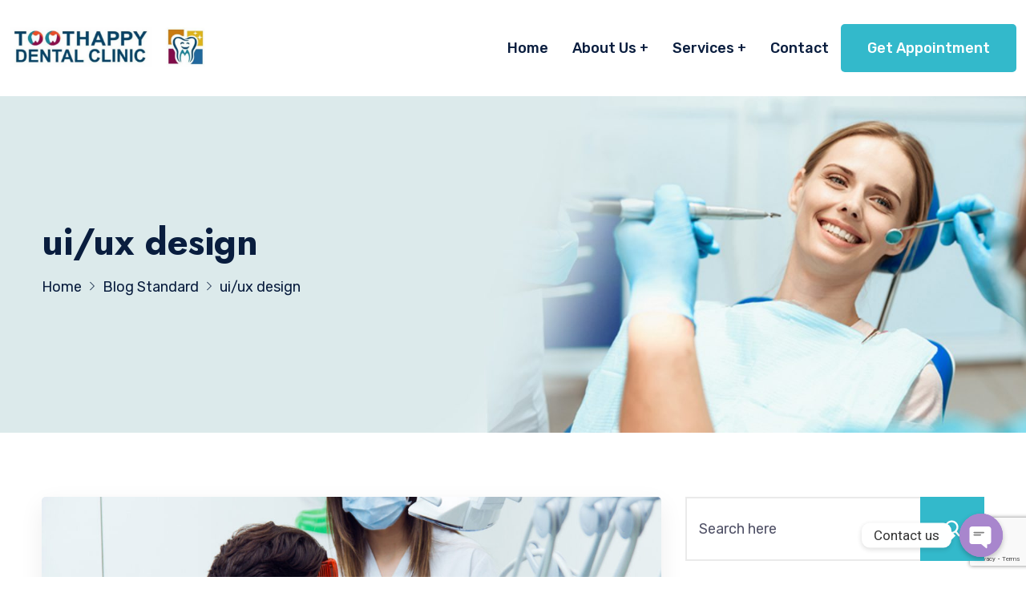

--- FILE ---
content_type: text/html; charset=utf-8
request_url: https://www.google.com/recaptcha/api2/anchor?ar=1&k=6LfwrXspAAAAALhBD27Vjbz7Km6AMx4W2nva1MvD&co=aHR0cHM6Ly90b290aGFwcHkuY29tOjQ0Mw..&hl=en&v=N67nZn4AqZkNcbeMu4prBgzg&size=invisible&anchor-ms=20000&execute-ms=30000&cb=iilzo6alghki
body_size: 48812
content:
<!DOCTYPE HTML><html dir="ltr" lang="en"><head><meta http-equiv="Content-Type" content="text/html; charset=UTF-8">
<meta http-equiv="X-UA-Compatible" content="IE=edge">
<title>reCAPTCHA</title>
<style type="text/css">
/* cyrillic-ext */
@font-face {
  font-family: 'Roboto';
  font-style: normal;
  font-weight: 400;
  font-stretch: 100%;
  src: url(//fonts.gstatic.com/s/roboto/v48/KFO7CnqEu92Fr1ME7kSn66aGLdTylUAMa3GUBHMdazTgWw.woff2) format('woff2');
  unicode-range: U+0460-052F, U+1C80-1C8A, U+20B4, U+2DE0-2DFF, U+A640-A69F, U+FE2E-FE2F;
}
/* cyrillic */
@font-face {
  font-family: 'Roboto';
  font-style: normal;
  font-weight: 400;
  font-stretch: 100%;
  src: url(//fonts.gstatic.com/s/roboto/v48/KFO7CnqEu92Fr1ME7kSn66aGLdTylUAMa3iUBHMdazTgWw.woff2) format('woff2');
  unicode-range: U+0301, U+0400-045F, U+0490-0491, U+04B0-04B1, U+2116;
}
/* greek-ext */
@font-face {
  font-family: 'Roboto';
  font-style: normal;
  font-weight: 400;
  font-stretch: 100%;
  src: url(//fonts.gstatic.com/s/roboto/v48/KFO7CnqEu92Fr1ME7kSn66aGLdTylUAMa3CUBHMdazTgWw.woff2) format('woff2');
  unicode-range: U+1F00-1FFF;
}
/* greek */
@font-face {
  font-family: 'Roboto';
  font-style: normal;
  font-weight: 400;
  font-stretch: 100%;
  src: url(//fonts.gstatic.com/s/roboto/v48/KFO7CnqEu92Fr1ME7kSn66aGLdTylUAMa3-UBHMdazTgWw.woff2) format('woff2');
  unicode-range: U+0370-0377, U+037A-037F, U+0384-038A, U+038C, U+038E-03A1, U+03A3-03FF;
}
/* math */
@font-face {
  font-family: 'Roboto';
  font-style: normal;
  font-weight: 400;
  font-stretch: 100%;
  src: url(//fonts.gstatic.com/s/roboto/v48/KFO7CnqEu92Fr1ME7kSn66aGLdTylUAMawCUBHMdazTgWw.woff2) format('woff2');
  unicode-range: U+0302-0303, U+0305, U+0307-0308, U+0310, U+0312, U+0315, U+031A, U+0326-0327, U+032C, U+032F-0330, U+0332-0333, U+0338, U+033A, U+0346, U+034D, U+0391-03A1, U+03A3-03A9, U+03B1-03C9, U+03D1, U+03D5-03D6, U+03F0-03F1, U+03F4-03F5, U+2016-2017, U+2034-2038, U+203C, U+2040, U+2043, U+2047, U+2050, U+2057, U+205F, U+2070-2071, U+2074-208E, U+2090-209C, U+20D0-20DC, U+20E1, U+20E5-20EF, U+2100-2112, U+2114-2115, U+2117-2121, U+2123-214F, U+2190, U+2192, U+2194-21AE, U+21B0-21E5, U+21F1-21F2, U+21F4-2211, U+2213-2214, U+2216-22FF, U+2308-230B, U+2310, U+2319, U+231C-2321, U+2336-237A, U+237C, U+2395, U+239B-23B7, U+23D0, U+23DC-23E1, U+2474-2475, U+25AF, U+25B3, U+25B7, U+25BD, U+25C1, U+25CA, U+25CC, U+25FB, U+266D-266F, U+27C0-27FF, U+2900-2AFF, U+2B0E-2B11, U+2B30-2B4C, U+2BFE, U+3030, U+FF5B, U+FF5D, U+1D400-1D7FF, U+1EE00-1EEFF;
}
/* symbols */
@font-face {
  font-family: 'Roboto';
  font-style: normal;
  font-weight: 400;
  font-stretch: 100%;
  src: url(//fonts.gstatic.com/s/roboto/v48/KFO7CnqEu92Fr1ME7kSn66aGLdTylUAMaxKUBHMdazTgWw.woff2) format('woff2');
  unicode-range: U+0001-000C, U+000E-001F, U+007F-009F, U+20DD-20E0, U+20E2-20E4, U+2150-218F, U+2190, U+2192, U+2194-2199, U+21AF, U+21E6-21F0, U+21F3, U+2218-2219, U+2299, U+22C4-22C6, U+2300-243F, U+2440-244A, U+2460-24FF, U+25A0-27BF, U+2800-28FF, U+2921-2922, U+2981, U+29BF, U+29EB, U+2B00-2BFF, U+4DC0-4DFF, U+FFF9-FFFB, U+10140-1018E, U+10190-1019C, U+101A0, U+101D0-101FD, U+102E0-102FB, U+10E60-10E7E, U+1D2C0-1D2D3, U+1D2E0-1D37F, U+1F000-1F0FF, U+1F100-1F1AD, U+1F1E6-1F1FF, U+1F30D-1F30F, U+1F315, U+1F31C, U+1F31E, U+1F320-1F32C, U+1F336, U+1F378, U+1F37D, U+1F382, U+1F393-1F39F, U+1F3A7-1F3A8, U+1F3AC-1F3AF, U+1F3C2, U+1F3C4-1F3C6, U+1F3CA-1F3CE, U+1F3D4-1F3E0, U+1F3ED, U+1F3F1-1F3F3, U+1F3F5-1F3F7, U+1F408, U+1F415, U+1F41F, U+1F426, U+1F43F, U+1F441-1F442, U+1F444, U+1F446-1F449, U+1F44C-1F44E, U+1F453, U+1F46A, U+1F47D, U+1F4A3, U+1F4B0, U+1F4B3, U+1F4B9, U+1F4BB, U+1F4BF, U+1F4C8-1F4CB, U+1F4D6, U+1F4DA, U+1F4DF, U+1F4E3-1F4E6, U+1F4EA-1F4ED, U+1F4F7, U+1F4F9-1F4FB, U+1F4FD-1F4FE, U+1F503, U+1F507-1F50B, U+1F50D, U+1F512-1F513, U+1F53E-1F54A, U+1F54F-1F5FA, U+1F610, U+1F650-1F67F, U+1F687, U+1F68D, U+1F691, U+1F694, U+1F698, U+1F6AD, U+1F6B2, U+1F6B9-1F6BA, U+1F6BC, U+1F6C6-1F6CF, U+1F6D3-1F6D7, U+1F6E0-1F6EA, U+1F6F0-1F6F3, U+1F6F7-1F6FC, U+1F700-1F7FF, U+1F800-1F80B, U+1F810-1F847, U+1F850-1F859, U+1F860-1F887, U+1F890-1F8AD, U+1F8B0-1F8BB, U+1F8C0-1F8C1, U+1F900-1F90B, U+1F93B, U+1F946, U+1F984, U+1F996, U+1F9E9, U+1FA00-1FA6F, U+1FA70-1FA7C, U+1FA80-1FA89, U+1FA8F-1FAC6, U+1FACE-1FADC, U+1FADF-1FAE9, U+1FAF0-1FAF8, U+1FB00-1FBFF;
}
/* vietnamese */
@font-face {
  font-family: 'Roboto';
  font-style: normal;
  font-weight: 400;
  font-stretch: 100%;
  src: url(//fonts.gstatic.com/s/roboto/v48/KFO7CnqEu92Fr1ME7kSn66aGLdTylUAMa3OUBHMdazTgWw.woff2) format('woff2');
  unicode-range: U+0102-0103, U+0110-0111, U+0128-0129, U+0168-0169, U+01A0-01A1, U+01AF-01B0, U+0300-0301, U+0303-0304, U+0308-0309, U+0323, U+0329, U+1EA0-1EF9, U+20AB;
}
/* latin-ext */
@font-face {
  font-family: 'Roboto';
  font-style: normal;
  font-weight: 400;
  font-stretch: 100%;
  src: url(//fonts.gstatic.com/s/roboto/v48/KFO7CnqEu92Fr1ME7kSn66aGLdTylUAMa3KUBHMdazTgWw.woff2) format('woff2');
  unicode-range: U+0100-02BA, U+02BD-02C5, U+02C7-02CC, U+02CE-02D7, U+02DD-02FF, U+0304, U+0308, U+0329, U+1D00-1DBF, U+1E00-1E9F, U+1EF2-1EFF, U+2020, U+20A0-20AB, U+20AD-20C0, U+2113, U+2C60-2C7F, U+A720-A7FF;
}
/* latin */
@font-face {
  font-family: 'Roboto';
  font-style: normal;
  font-weight: 400;
  font-stretch: 100%;
  src: url(//fonts.gstatic.com/s/roboto/v48/KFO7CnqEu92Fr1ME7kSn66aGLdTylUAMa3yUBHMdazQ.woff2) format('woff2');
  unicode-range: U+0000-00FF, U+0131, U+0152-0153, U+02BB-02BC, U+02C6, U+02DA, U+02DC, U+0304, U+0308, U+0329, U+2000-206F, U+20AC, U+2122, U+2191, U+2193, U+2212, U+2215, U+FEFF, U+FFFD;
}
/* cyrillic-ext */
@font-face {
  font-family: 'Roboto';
  font-style: normal;
  font-weight: 500;
  font-stretch: 100%;
  src: url(//fonts.gstatic.com/s/roboto/v48/KFO7CnqEu92Fr1ME7kSn66aGLdTylUAMa3GUBHMdazTgWw.woff2) format('woff2');
  unicode-range: U+0460-052F, U+1C80-1C8A, U+20B4, U+2DE0-2DFF, U+A640-A69F, U+FE2E-FE2F;
}
/* cyrillic */
@font-face {
  font-family: 'Roboto';
  font-style: normal;
  font-weight: 500;
  font-stretch: 100%;
  src: url(//fonts.gstatic.com/s/roboto/v48/KFO7CnqEu92Fr1ME7kSn66aGLdTylUAMa3iUBHMdazTgWw.woff2) format('woff2');
  unicode-range: U+0301, U+0400-045F, U+0490-0491, U+04B0-04B1, U+2116;
}
/* greek-ext */
@font-face {
  font-family: 'Roboto';
  font-style: normal;
  font-weight: 500;
  font-stretch: 100%;
  src: url(//fonts.gstatic.com/s/roboto/v48/KFO7CnqEu92Fr1ME7kSn66aGLdTylUAMa3CUBHMdazTgWw.woff2) format('woff2');
  unicode-range: U+1F00-1FFF;
}
/* greek */
@font-face {
  font-family: 'Roboto';
  font-style: normal;
  font-weight: 500;
  font-stretch: 100%;
  src: url(//fonts.gstatic.com/s/roboto/v48/KFO7CnqEu92Fr1ME7kSn66aGLdTylUAMa3-UBHMdazTgWw.woff2) format('woff2');
  unicode-range: U+0370-0377, U+037A-037F, U+0384-038A, U+038C, U+038E-03A1, U+03A3-03FF;
}
/* math */
@font-face {
  font-family: 'Roboto';
  font-style: normal;
  font-weight: 500;
  font-stretch: 100%;
  src: url(//fonts.gstatic.com/s/roboto/v48/KFO7CnqEu92Fr1ME7kSn66aGLdTylUAMawCUBHMdazTgWw.woff2) format('woff2');
  unicode-range: U+0302-0303, U+0305, U+0307-0308, U+0310, U+0312, U+0315, U+031A, U+0326-0327, U+032C, U+032F-0330, U+0332-0333, U+0338, U+033A, U+0346, U+034D, U+0391-03A1, U+03A3-03A9, U+03B1-03C9, U+03D1, U+03D5-03D6, U+03F0-03F1, U+03F4-03F5, U+2016-2017, U+2034-2038, U+203C, U+2040, U+2043, U+2047, U+2050, U+2057, U+205F, U+2070-2071, U+2074-208E, U+2090-209C, U+20D0-20DC, U+20E1, U+20E5-20EF, U+2100-2112, U+2114-2115, U+2117-2121, U+2123-214F, U+2190, U+2192, U+2194-21AE, U+21B0-21E5, U+21F1-21F2, U+21F4-2211, U+2213-2214, U+2216-22FF, U+2308-230B, U+2310, U+2319, U+231C-2321, U+2336-237A, U+237C, U+2395, U+239B-23B7, U+23D0, U+23DC-23E1, U+2474-2475, U+25AF, U+25B3, U+25B7, U+25BD, U+25C1, U+25CA, U+25CC, U+25FB, U+266D-266F, U+27C0-27FF, U+2900-2AFF, U+2B0E-2B11, U+2B30-2B4C, U+2BFE, U+3030, U+FF5B, U+FF5D, U+1D400-1D7FF, U+1EE00-1EEFF;
}
/* symbols */
@font-face {
  font-family: 'Roboto';
  font-style: normal;
  font-weight: 500;
  font-stretch: 100%;
  src: url(//fonts.gstatic.com/s/roboto/v48/KFO7CnqEu92Fr1ME7kSn66aGLdTylUAMaxKUBHMdazTgWw.woff2) format('woff2');
  unicode-range: U+0001-000C, U+000E-001F, U+007F-009F, U+20DD-20E0, U+20E2-20E4, U+2150-218F, U+2190, U+2192, U+2194-2199, U+21AF, U+21E6-21F0, U+21F3, U+2218-2219, U+2299, U+22C4-22C6, U+2300-243F, U+2440-244A, U+2460-24FF, U+25A0-27BF, U+2800-28FF, U+2921-2922, U+2981, U+29BF, U+29EB, U+2B00-2BFF, U+4DC0-4DFF, U+FFF9-FFFB, U+10140-1018E, U+10190-1019C, U+101A0, U+101D0-101FD, U+102E0-102FB, U+10E60-10E7E, U+1D2C0-1D2D3, U+1D2E0-1D37F, U+1F000-1F0FF, U+1F100-1F1AD, U+1F1E6-1F1FF, U+1F30D-1F30F, U+1F315, U+1F31C, U+1F31E, U+1F320-1F32C, U+1F336, U+1F378, U+1F37D, U+1F382, U+1F393-1F39F, U+1F3A7-1F3A8, U+1F3AC-1F3AF, U+1F3C2, U+1F3C4-1F3C6, U+1F3CA-1F3CE, U+1F3D4-1F3E0, U+1F3ED, U+1F3F1-1F3F3, U+1F3F5-1F3F7, U+1F408, U+1F415, U+1F41F, U+1F426, U+1F43F, U+1F441-1F442, U+1F444, U+1F446-1F449, U+1F44C-1F44E, U+1F453, U+1F46A, U+1F47D, U+1F4A3, U+1F4B0, U+1F4B3, U+1F4B9, U+1F4BB, U+1F4BF, U+1F4C8-1F4CB, U+1F4D6, U+1F4DA, U+1F4DF, U+1F4E3-1F4E6, U+1F4EA-1F4ED, U+1F4F7, U+1F4F9-1F4FB, U+1F4FD-1F4FE, U+1F503, U+1F507-1F50B, U+1F50D, U+1F512-1F513, U+1F53E-1F54A, U+1F54F-1F5FA, U+1F610, U+1F650-1F67F, U+1F687, U+1F68D, U+1F691, U+1F694, U+1F698, U+1F6AD, U+1F6B2, U+1F6B9-1F6BA, U+1F6BC, U+1F6C6-1F6CF, U+1F6D3-1F6D7, U+1F6E0-1F6EA, U+1F6F0-1F6F3, U+1F6F7-1F6FC, U+1F700-1F7FF, U+1F800-1F80B, U+1F810-1F847, U+1F850-1F859, U+1F860-1F887, U+1F890-1F8AD, U+1F8B0-1F8BB, U+1F8C0-1F8C1, U+1F900-1F90B, U+1F93B, U+1F946, U+1F984, U+1F996, U+1F9E9, U+1FA00-1FA6F, U+1FA70-1FA7C, U+1FA80-1FA89, U+1FA8F-1FAC6, U+1FACE-1FADC, U+1FADF-1FAE9, U+1FAF0-1FAF8, U+1FB00-1FBFF;
}
/* vietnamese */
@font-face {
  font-family: 'Roboto';
  font-style: normal;
  font-weight: 500;
  font-stretch: 100%;
  src: url(//fonts.gstatic.com/s/roboto/v48/KFO7CnqEu92Fr1ME7kSn66aGLdTylUAMa3OUBHMdazTgWw.woff2) format('woff2');
  unicode-range: U+0102-0103, U+0110-0111, U+0128-0129, U+0168-0169, U+01A0-01A1, U+01AF-01B0, U+0300-0301, U+0303-0304, U+0308-0309, U+0323, U+0329, U+1EA0-1EF9, U+20AB;
}
/* latin-ext */
@font-face {
  font-family: 'Roboto';
  font-style: normal;
  font-weight: 500;
  font-stretch: 100%;
  src: url(//fonts.gstatic.com/s/roboto/v48/KFO7CnqEu92Fr1ME7kSn66aGLdTylUAMa3KUBHMdazTgWw.woff2) format('woff2');
  unicode-range: U+0100-02BA, U+02BD-02C5, U+02C7-02CC, U+02CE-02D7, U+02DD-02FF, U+0304, U+0308, U+0329, U+1D00-1DBF, U+1E00-1E9F, U+1EF2-1EFF, U+2020, U+20A0-20AB, U+20AD-20C0, U+2113, U+2C60-2C7F, U+A720-A7FF;
}
/* latin */
@font-face {
  font-family: 'Roboto';
  font-style: normal;
  font-weight: 500;
  font-stretch: 100%;
  src: url(//fonts.gstatic.com/s/roboto/v48/KFO7CnqEu92Fr1ME7kSn66aGLdTylUAMa3yUBHMdazQ.woff2) format('woff2');
  unicode-range: U+0000-00FF, U+0131, U+0152-0153, U+02BB-02BC, U+02C6, U+02DA, U+02DC, U+0304, U+0308, U+0329, U+2000-206F, U+20AC, U+2122, U+2191, U+2193, U+2212, U+2215, U+FEFF, U+FFFD;
}
/* cyrillic-ext */
@font-face {
  font-family: 'Roboto';
  font-style: normal;
  font-weight: 900;
  font-stretch: 100%;
  src: url(//fonts.gstatic.com/s/roboto/v48/KFO7CnqEu92Fr1ME7kSn66aGLdTylUAMa3GUBHMdazTgWw.woff2) format('woff2');
  unicode-range: U+0460-052F, U+1C80-1C8A, U+20B4, U+2DE0-2DFF, U+A640-A69F, U+FE2E-FE2F;
}
/* cyrillic */
@font-face {
  font-family: 'Roboto';
  font-style: normal;
  font-weight: 900;
  font-stretch: 100%;
  src: url(//fonts.gstatic.com/s/roboto/v48/KFO7CnqEu92Fr1ME7kSn66aGLdTylUAMa3iUBHMdazTgWw.woff2) format('woff2');
  unicode-range: U+0301, U+0400-045F, U+0490-0491, U+04B0-04B1, U+2116;
}
/* greek-ext */
@font-face {
  font-family: 'Roboto';
  font-style: normal;
  font-weight: 900;
  font-stretch: 100%;
  src: url(//fonts.gstatic.com/s/roboto/v48/KFO7CnqEu92Fr1ME7kSn66aGLdTylUAMa3CUBHMdazTgWw.woff2) format('woff2');
  unicode-range: U+1F00-1FFF;
}
/* greek */
@font-face {
  font-family: 'Roboto';
  font-style: normal;
  font-weight: 900;
  font-stretch: 100%;
  src: url(//fonts.gstatic.com/s/roboto/v48/KFO7CnqEu92Fr1ME7kSn66aGLdTylUAMa3-UBHMdazTgWw.woff2) format('woff2');
  unicode-range: U+0370-0377, U+037A-037F, U+0384-038A, U+038C, U+038E-03A1, U+03A3-03FF;
}
/* math */
@font-face {
  font-family: 'Roboto';
  font-style: normal;
  font-weight: 900;
  font-stretch: 100%;
  src: url(//fonts.gstatic.com/s/roboto/v48/KFO7CnqEu92Fr1ME7kSn66aGLdTylUAMawCUBHMdazTgWw.woff2) format('woff2');
  unicode-range: U+0302-0303, U+0305, U+0307-0308, U+0310, U+0312, U+0315, U+031A, U+0326-0327, U+032C, U+032F-0330, U+0332-0333, U+0338, U+033A, U+0346, U+034D, U+0391-03A1, U+03A3-03A9, U+03B1-03C9, U+03D1, U+03D5-03D6, U+03F0-03F1, U+03F4-03F5, U+2016-2017, U+2034-2038, U+203C, U+2040, U+2043, U+2047, U+2050, U+2057, U+205F, U+2070-2071, U+2074-208E, U+2090-209C, U+20D0-20DC, U+20E1, U+20E5-20EF, U+2100-2112, U+2114-2115, U+2117-2121, U+2123-214F, U+2190, U+2192, U+2194-21AE, U+21B0-21E5, U+21F1-21F2, U+21F4-2211, U+2213-2214, U+2216-22FF, U+2308-230B, U+2310, U+2319, U+231C-2321, U+2336-237A, U+237C, U+2395, U+239B-23B7, U+23D0, U+23DC-23E1, U+2474-2475, U+25AF, U+25B3, U+25B7, U+25BD, U+25C1, U+25CA, U+25CC, U+25FB, U+266D-266F, U+27C0-27FF, U+2900-2AFF, U+2B0E-2B11, U+2B30-2B4C, U+2BFE, U+3030, U+FF5B, U+FF5D, U+1D400-1D7FF, U+1EE00-1EEFF;
}
/* symbols */
@font-face {
  font-family: 'Roboto';
  font-style: normal;
  font-weight: 900;
  font-stretch: 100%;
  src: url(//fonts.gstatic.com/s/roboto/v48/KFO7CnqEu92Fr1ME7kSn66aGLdTylUAMaxKUBHMdazTgWw.woff2) format('woff2');
  unicode-range: U+0001-000C, U+000E-001F, U+007F-009F, U+20DD-20E0, U+20E2-20E4, U+2150-218F, U+2190, U+2192, U+2194-2199, U+21AF, U+21E6-21F0, U+21F3, U+2218-2219, U+2299, U+22C4-22C6, U+2300-243F, U+2440-244A, U+2460-24FF, U+25A0-27BF, U+2800-28FF, U+2921-2922, U+2981, U+29BF, U+29EB, U+2B00-2BFF, U+4DC0-4DFF, U+FFF9-FFFB, U+10140-1018E, U+10190-1019C, U+101A0, U+101D0-101FD, U+102E0-102FB, U+10E60-10E7E, U+1D2C0-1D2D3, U+1D2E0-1D37F, U+1F000-1F0FF, U+1F100-1F1AD, U+1F1E6-1F1FF, U+1F30D-1F30F, U+1F315, U+1F31C, U+1F31E, U+1F320-1F32C, U+1F336, U+1F378, U+1F37D, U+1F382, U+1F393-1F39F, U+1F3A7-1F3A8, U+1F3AC-1F3AF, U+1F3C2, U+1F3C4-1F3C6, U+1F3CA-1F3CE, U+1F3D4-1F3E0, U+1F3ED, U+1F3F1-1F3F3, U+1F3F5-1F3F7, U+1F408, U+1F415, U+1F41F, U+1F426, U+1F43F, U+1F441-1F442, U+1F444, U+1F446-1F449, U+1F44C-1F44E, U+1F453, U+1F46A, U+1F47D, U+1F4A3, U+1F4B0, U+1F4B3, U+1F4B9, U+1F4BB, U+1F4BF, U+1F4C8-1F4CB, U+1F4D6, U+1F4DA, U+1F4DF, U+1F4E3-1F4E6, U+1F4EA-1F4ED, U+1F4F7, U+1F4F9-1F4FB, U+1F4FD-1F4FE, U+1F503, U+1F507-1F50B, U+1F50D, U+1F512-1F513, U+1F53E-1F54A, U+1F54F-1F5FA, U+1F610, U+1F650-1F67F, U+1F687, U+1F68D, U+1F691, U+1F694, U+1F698, U+1F6AD, U+1F6B2, U+1F6B9-1F6BA, U+1F6BC, U+1F6C6-1F6CF, U+1F6D3-1F6D7, U+1F6E0-1F6EA, U+1F6F0-1F6F3, U+1F6F7-1F6FC, U+1F700-1F7FF, U+1F800-1F80B, U+1F810-1F847, U+1F850-1F859, U+1F860-1F887, U+1F890-1F8AD, U+1F8B0-1F8BB, U+1F8C0-1F8C1, U+1F900-1F90B, U+1F93B, U+1F946, U+1F984, U+1F996, U+1F9E9, U+1FA00-1FA6F, U+1FA70-1FA7C, U+1FA80-1FA89, U+1FA8F-1FAC6, U+1FACE-1FADC, U+1FADF-1FAE9, U+1FAF0-1FAF8, U+1FB00-1FBFF;
}
/* vietnamese */
@font-face {
  font-family: 'Roboto';
  font-style: normal;
  font-weight: 900;
  font-stretch: 100%;
  src: url(//fonts.gstatic.com/s/roboto/v48/KFO7CnqEu92Fr1ME7kSn66aGLdTylUAMa3OUBHMdazTgWw.woff2) format('woff2');
  unicode-range: U+0102-0103, U+0110-0111, U+0128-0129, U+0168-0169, U+01A0-01A1, U+01AF-01B0, U+0300-0301, U+0303-0304, U+0308-0309, U+0323, U+0329, U+1EA0-1EF9, U+20AB;
}
/* latin-ext */
@font-face {
  font-family: 'Roboto';
  font-style: normal;
  font-weight: 900;
  font-stretch: 100%;
  src: url(//fonts.gstatic.com/s/roboto/v48/KFO7CnqEu92Fr1ME7kSn66aGLdTylUAMa3KUBHMdazTgWw.woff2) format('woff2');
  unicode-range: U+0100-02BA, U+02BD-02C5, U+02C7-02CC, U+02CE-02D7, U+02DD-02FF, U+0304, U+0308, U+0329, U+1D00-1DBF, U+1E00-1E9F, U+1EF2-1EFF, U+2020, U+20A0-20AB, U+20AD-20C0, U+2113, U+2C60-2C7F, U+A720-A7FF;
}
/* latin */
@font-face {
  font-family: 'Roboto';
  font-style: normal;
  font-weight: 900;
  font-stretch: 100%;
  src: url(//fonts.gstatic.com/s/roboto/v48/KFO7CnqEu92Fr1ME7kSn66aGLdTylUAMa3yUBHMdazQ.woff2) format('woff2');
  unicode-range: U+0000-00FF, U+0131, U+0152-0153, U+02BB-02BC, U+02C6, U+02DA, U+02DC, U+0304, U+0308, U+0329, U+2000-206F, U+20AC, U+2122, U+2191, U+2193, U+2212, U+2215, U+FEFF, U+FFFD;
}

</style>
<link rel="stylesheet" type="text/css" href="https://www.gstatic.com/recaptcha/releases/N67nZn4AqZkNcbeMu4prBgzg/styles__ltr.css">
<script nonce="t6dJeZCZ5CiwsccmMfNchQ" type="text/javascript">window['__recaptcha_api'] = 'https://www.google.com/recaptcha/api2/';</script>
<script type="text/javascript" src="https://www.gstatic.com/recaptcha/releases/N67nZn4AqZkNcbeMu4prBgzg/recaptcha__en.js" nonce="t6dJeZCZ5CiwsccmMfNchQ">
      
    </script></head>
<body><div id="rc-anchor-alert" class="rc-anchor-alert"></div>
<input type="hidden" id="recaptcha-token" value="[base64]">
<script type="text/javascript" nonce="t6dJeZCZ5CiwsccmMfNchQ">
      recaptcha.anchor.Main.init("[\x22ainput\x22,[\x22bgdata\x22,\x22\x22,\[base64]/[base64]/[base64]/[base64]/[base64]/[base64]/KGcoTywyNTMsTy5PKSxVRyhPLEMpKTpnKE8sMjUzLEMpLE8pKSxsKSksTykpfSxieT1mdW5jdGlvbihDLE8sdSxsKXtmb3IobD0odT1SKEMpLDApO08+MDtPLS0pbD1sPDw4fFooQyk7ZyhDLHUsbCl9LFVHPWZ1bmN0aW9uKEMsTyl7Qy5pLmxlbmd0aD4xMDQ/[base64]/[base64]/[base64]/[base64]/[base64]/[base64]/[base64]\\u003d\x22,\[base64]\x22,\x22E8K0Z8Kjw4MRbcOmw6HDgcOCw7x3VMKqw4XDkxZ4TMKKwpTCil7CksKOSXN1U8OBIsKZw79rCsKFwpQzUV8sw6sjwrYlw5/ChTfDmMKHOFEcwpUTw7gBwpgRw61hJsKkc8KKVcORwrMaw4o3wrzDkH96woBlw6nCuCvCqCYLbz9+w4t7MMKVwrDChsOkwo7DrsKyw7snwoxdw4xuw4EFw4zCkFTCrcKuNsK+Xnd/e8Klwoh/T8OrFhpWXMOmcQvChDgUwq9pTsK9JFjCrzfCosK3NcO/w6/DhVLDqiHDoilnOsOTw6LCnUlnVkPCkMKUNsK7w68jw5Fhw7HCuMK0DnQTJ3l6CMKIRsOSHMOoV8OyaCN/AgxQwpkLG8K+fcKHTcOUwovDl8OJw680wqvCgAYiw4gHw4vCjcKKXsKJDE8ewrzCpRQ9UVFMbwwgw4twasO3w4HDoBPDhFnCnFE4IcO1JcKRw6nDtMKdRh7DqcKuQnXDocOBBMOHMBovN8OtwqTDssK9wp3CsGDDv8OyKcKXw6rDuMK3f8KMIcKCw7VeM30Gw4DCpF/[base64]/wpTCuW8Aw6tKccOSwpw2woo0WR51wpYdDyMfAwPCisO1w5AUw6/CjlRsPMK6acK4wrlVDjnCuSYMw4QBBcOnwoBtBE/DssO1woEuckorwrvCuHwpB3YXwqBqW8KdS8OcDWxFSMOtJzzDjEzCsSckLR5FW8O3w6zCtUdIw7Y4CkYQwr13RkHCvAXCpMOkdFF/UsOQDcOnwoMiwqbCgcKuZGBEw5LCnFxSwrkdKMOWZgwwUDI6UcKLw5XDhcO3wrrClMO6w4dkwqBCRCPDkMKDZXjCkS5PwpplbcKNwr7CgcKbw5LDgcOYw5AiwqsBw6nDiMKmKcK8wpbDvmh6RFHCusOew4RRw70mwpoRwovCqDEYUARNJWhTSsO2NcOYW8Kcwr/Cr8KHUsOMw4hMwq5Dw604Oj/CqhwlURvCgCjCicKTw7bCu3NXUsOBw43Ci8KcZcO5w7XCqnJcw6DCi1AXw5xpNMK3FUrCjmtWTMOHMMKJCsKJw5kvwosrWsO8w6/CjMOqVlbDicKTw4bClsKcw5NHwqMUfU0bwofDjHgJPsKRRcKfeMOJw7kHeBLCiUZHNXlTwoHCm8Kuw7xPdMKPIh1WPA4ZYcOFXAIyJsO4bcOcCnclQcKrw5LCrsOLw5/CssKjUDvDkcKNwpvCnx0zw5cIwq3DoiPDpkLDlsOmw6/[base64]/CkVHDusOfX8KLw68gwrTCvMKFwrZow5hlTy0lw5zCusOrJsOVw61IwpbDp37CkwbCgcK6w5bDuMOoTcKqwooCwp7CjcOSwqVCwrvDggvDjBjDkFwVw7TCsVfClQBAfcKBYsO9w7V9w53DqMOeeMOjF0N0asOBw4/DnsOaw73DhMK1w7vCg8OCFcKhfQTCnX3Dr8OYwprCgcOXw6zDm8KhPcO2w58nfGdyNX/Dq8O4LMOrwp9tw6Quw7/Dn8Kcw4cJwqfDocK9ccOCw4JJw4o+GcOQZRrCuVPDg3sZwrXCpMOkCnrCtQwPIFzDhsKkZMOzw4pCwrbDu8KuBnV/fsKbJBUxbcOcbSHDpzozwpnCtXJtwofDiCjCsSMowqUBwqrDs8Onwo7CkRQvdcOOR8KGaC1CAjrDmAnCkcKtwp/[base64]/ClQFgwrjDpjDCgBvDmcKdSMKle1/CosODw4/DrkjDiDEGwrZ8wpDDtsKbBsKlXMO/SMOtwp12w4pBwr4SwpM2w6/Ds1vDu8K2woLDkMKPw6LCh8Ouw69EDDvDhlJVw4gsHMO0wot5dsOVbBlWwpEowrBfwo/DuFHDjiHDhVjDl0sUcRFbDcKYRQ/Cg8OvwqxUPsO1KcOow6LCvk/Ct8OhBsOfw7Mdwrw8NTQsw6RjwpAZFMOcT8OuW2pkwp/DvMOKw5DCn8OKCsOGw7jDkcOmGsKoA1LDuDLDvBLDvDDDs8Oiwr3Dl8OVw4/CoBtDODUGf8K8wrDCqCB8wrBkSiLDkT3DvMOcwq3CtxzDlVLCvMKJw7nDv8Kgw5/DlAUVUMOmFsKHHTDCiR7DoWPDu8OwRyvDrzxKwqBYwoDCocKwVglfwr0cwrXCt2bCgHvDmAjDuMOJdizCjTYcFEsVw6pMwpjCqcOxeTh0w6sUSQsASlM5HxrDusK4wqDCqknDl3ZZExJGwqvDtXTDsQTCp8K2CUTDusKfYB7ChcK/Nyg2KjZsJ2dqNAzDkQ5Mwr9twoQnO8OGV8K+wprDkRsRAMOST3bClMK3wozCnMKow5LDnMOww5XCrw7DrMKvNcKTwrJTwpvCgG3DkGnDpFElw5pKS8OIAXXDgsOxw5pgdcKeMn7ClCQew57Di8OOUsKVwoM/IsOZwqREYcOOw7ZjDMK/PMOpTA1Bwq/[base64]/[base64]/DnMKOHcO0w6EDV1dKRcO6UH3ChD/CoRzDtMKuJnQEwo1Gw50Aw53CiwpBw4vCnMKMw7Q7FMOBwr3DtRQJwqR2RG3Cg30Nw75gFRF6RS/DhwNEOxVbw5QUw4lFw6bDkMOmw7/DgTvDhglpw4fClUhwURLCl8OeTBg4w5snWVfCocKkwpDDgFvCi8KZw7dYw6nDscK8HMKRw68cw4PDrsKWdMK7EsOewp/CvQTDkcONfcKvw7JXw64bfcOrw54GwpoIw6PDmlHDt2zDth5nZ8KgSsKfKcKJw5IyY2tYHcKvMyLCrCBgAsK6wrV/Ch83wrTDi2LDtsKbWcOTwobDtivDhsONw7TCp0Ykw7HCt0rDpcOSw5trZMKzN8KOw67CqDtXCMKFwr0KDsOYw7dRwoBjFxJ2wrjDkMO3wr0zX8O4wonCiCZlGcOtwq8CCMKrwrNzDsO7w53CpG7Cm8KOasOqM3nDkxQVw67CgH/Dr2gCw4xhDC1WeX5yw5RSbDUvw7XDnyt9OMKcb8KWCydzEgTDtcKYwo1hwr3Dn0wwwqDCtihbCsK7FcK7THLCmmrDs8KVAcKcwqvDjcOJAMOiaMKdMxYIwrIvwrDCgWASbsOcwoNvw5/Cp8K6ORbDo8Oywq5XE3LCugt3wqTChFjDn8O7JMO/ZMOgbsOOBGPCgkp6NsO0YcOtwq3Cnkx7FcKewqZ4PF/CucOXw5DCgMO2Dm0wwpzCiF/DkCURw7AJw65Bwq3CvBMvw4EHwrQXw5rChsKtw45hSBRODW1wPEPCt2vClsOEw7NHw7htVsO2wos5G2J2w49Zw6HDl8Oxw4dbPC3CucKTIsOEdcKSw5HChsO1AhvDqjh2FsKwSMO8wqTColcvACYJWcOrccK7I8KswptowovCssK/NT7CsMKWwotDwrA1w7rComw9w5k9YyEcw53CsEMEZUkkw6PDgXgveW/[base64]/CtXzCtcOYVsKqwrRkcAHDoMOOwrhiw4wDwr3Ct8O9dsKffQVRfsKjw4nDvsOTwrAYbsOXw5jDiMKhQGgaW8KKwrxGw6IZNMK4w4wgw7FpWcKOw61ewoU+N8KYwoN1w7DCryXCqHnDpcO1w5Yaw6fDszbDjnxIY8KMw5Z/woXCo8KUw5nCnGPDjsORw7p1XBHChsOHw7/CmVTDmcOnw7PDlh/ClsK8YcO8YndoGVPCjxfCscKHVsKwOsKFeX9AZx1Iwp41w5DCrcK2EcOoKMKkw7xZcT9zwpd+Cz3DrjlXbFbChijCjcKbwq3DpcOgw7lNAWDDqMKmwrPDg2Y5wqcXKsKuw5PDjATCphITHMOMw6Z8YUoFWsOwBcKEXTbDgC/DmToYwonCqkZSw7PDrhF2w5vDqhQJVh0SD3/[base64]/ClCUfw6dcw6pGFHbDvMOjwp5THF1kB8K9woIdBcK+w7xbGERfXgDDtUUgcMOLwrdZwqfDvErDvcOfw4JUQMKBPF0sBQ0HwrnDm8KMesK8wpbCnzJ7eDPCmFMkwoFLwq/CimRgDhZywqHClyQaKVk6DcOfFsO5w4wzw53DlQTCukhrw7fDixMaw5fCmiMCMcOLwp1Dw4vDn8OswpnCtsKAG8O0w4/[base64]/CncKfwo8lwpNJwoTCi3zDg8KYwoPCtiDDo8OfwrU0JsKjNQHDksOaFsKZMMK5wqbDuW3DtsKGQcK8PWoTw5LDnMKew4s8AMKXw5fCvQnCjMKIJsKew5Fzw7XCosO5wqLCmXMXw4s6wonDqsOlPcO1w6/CosKhfcOpGQo7w4Rnwo8dwp3Dnj3Co8OeFysaw4bDvcKkEw4ow5HChsODw6U+wpPDr8Ozw67DukdEW1jCkgkkwpDDpsO2Qm3CqcOpFsK4DMKowpzDuz1Rw67CgUIgPFXDo8OVKnlfZkwAw40HwoBHCsKEKcKdfTVbAxrDksOVfjF9w5IEw5VoOsO3fGUMwpbDtjFmw5/CnmJywrvCiMKjNyhEajQafgtGw5/CscOgw6VkwrLDkhXDpMKqKsOEDVfCisOdSsKMw4DDmwTCt8KIEMK9F2/[base64]/[base64]/[base64]/[base64]/DmlcsB8OZwqDDkkXChGdawqPDn1vDj8K/w7LDmgksUGVdIsOjwqUeTMKOw7fDhcKmwrLDuCYPw41ZWVpUO8ODw47CtHE7YsKewrjCrHw4BDHCtxs8fMOVN8KgYhnDicOAbMKhwpIDwpHCjTPDjSxfPgdFEnnDq8O2CE/[base64]/DmMOsw7Miw70+JQ0vGsOmesKewrrClcOHwrXDjsOiw4HCoyfDrcKWwroBBzTCixLCjMKpeMKVw4fCjCQbw47Do2cjwozDiW7DmBUYV8OSwowjw6AKw4bCscOdwonCs1Z/InzDgsOCOXREccOYw7AjNzLDicO7wprDsUZhwrdve0s+w4EIw5LCp8OTwrkcwqfDmcK3wpNvwpZgw6tALVnDtRRtYRxCw40Rf3B2X8KUwrnDvhZ4a3MxwrPDh8KDdSQiA1AxwrTDhcKww6fCqcOUwowxw7zDjcOcwo5WdsOaw67DqsKdwq7Cq1B9w5/CkcKAc8O5OsKUw4LDmMOAdcOzUSEGWUjDtBo3w58+wq3Dq2jDjB7Cn8Ovw5zDhA3DocOBQgfDrTBDwrV8FMONJVHDoV/CrylpMsOOMRLChDlVw4jCjicUw6bCoAHDpGRMwoR5XiA4wrkww7l4SgzDin1BVcOzw5IWwpfDu8OzX8KnTsOSwpjDmMOlAUxKw7vCkMKPw7NywpPCnnrCpMOxw5lowrlqw7HDnMO+w505ER/ChwAPwq0ew6zDlcKLwrozAlsXw5d3w5fCulTCsMOdwqU9wrF6woUOXcOQwq3DrlNswodhDGIUw6XDuX3CgzNdw4QXw6/CgFrCjhjDq8OSw7IHL8ONw6vDqzAqPcOVw40Nw6VLbMKJTMKww5M3cnkswqw4wpEGZHd0wpEkwpFewrIBwocpBABbTiMbwooyFhtMAMORcG7Dr2ZfKGtjw4kee8KlbwDDjVPDoQJ+VjPCncKVwox/MyrCj1fCiHfDkMOkEcObecOOwodAKMKRasKdw59xw7vCkyl/wq8YQ8OZwprDmcObS8OsJsOYZA/Cv8KsRsOmw6tAw5VKGlweb8KtwpbCpHvDhHHDkVDDosOBwql2wrd3woHCrmVIDV5dwqJPcGvDtwUBbRTCiQrCj2lvBAIlOUjCt8OaCsObMsOHw77CqXrDqcKBHcOYw4FQZ8K/bmDCusKGFTRlFcOrP0jCosOWAyfCr8KZw6jDiMOaP8Kpb8KeVHU7OAzDvcO2CAXCgMOCw4TCmMOYAivCnwpILsKBNR/Cv8Ovw45zJMKBw6I/PsKJHsOvw4bCvsOvw7PCtMKgw7gLXsK4woRhIwAKworDt8OePw9hRCZBwrArwolERMKOW8KYw59MAsKbwqERw5djwpbCkEkqw5hgw6w7PykVwonCiGhJTsOjw5psw4YJw5lcb8O/w7TDusKzw4IYecOuC2fDkyvDocOxwqXDsAHCmGzClMKow5TCgnbDrw/DhVjDn8KBwrvDiMOmKsKqwqQ5B8O/[base64]/DrcKmQcKPHxtOB8OGHWIuwrnDoBoOf8KLw4UGw7nCscK0wqDCjcKQw4TChR7Cn13DicK5PjMvRC8SwrTCmVPDnRDCpHDCtsK1w7xDwrcBw6V4Z0ZWXyXCrWUDwq0pw7x6w4XDsW/[base64]/[base64]/bmDDrFTCgxE6wrzDicKow55qZ8KAwojDogrCtXbDnEJYScKgw6nCpUTCicOhA8O6NsK3w7ZgwpUUEj8DbUPCt8OlPAzCnsOBwqjDn8K0ImUUFMKlw59ewqDCgGxjfj9hwrIbw40gGzxifsOXwqRbYF7DkV/CqTdGwq/[base64]/WzRUw43Ds8KTwrDDkTfCg8OHOcK7w6EYFcODwpxbXnrClMOhwqHCogbCuMKTK8Kkw7bDrFvCl8KRw7owwoXDuyF9Zi0ma8OMwokmwo/CvMKUQMOewobCh8K1wqTDssOlcCouEsK5JMKZcSkqC2XCrAFawrMaUhDDs8KYDMO2e8OawqALw6/[base64]/DhDPDpMKGZwUjPDcsfhgGecKdwovCgkNnMcKiw4gxAsK/[base64]/LBjCkMO5wpM+UcO6w6/Ci8OmwpwLMFnDhlIPWVQ6HMK4ATBYGXTCocOEDBcmYGplw7DCj8OWwrfCjcOLe0UWDMKSwrwcwpwXw6XCj8KmNTjDnht4f8OBRXrCq8KrIT7DjsOxI8Kbw495wrDDvxnDt3/CmE3CjF7CkGXDhMOvAxtSwpB/wqopUcKoQcK8ZAYPPE/Cji/DlE7Dhk/DoWvDqMKYwr5Iwp/CisKtEnXDomTCvcKmDxLDjkrDmsK7w5odNsK7QxJiw63Dk0LDvTLCvsK3AsObw7TDohk/aEHCtBXCn0DCsiQsQBDCnMK1wqNVwpPDg8K5XwLCvSFgNzfClMKowp/CtUTDtMKfQhLCicKTX1t1w6URwojCoMK5MkrCrMOjaBkIUcO5JgXDh0bDrsO6Hz7Ckx1tJ8Kpwo/[base64]/CusKPTiUKw6sSwr5HVQPCvMOVdH/DqR8KOBUsPC5IwpBgbivDrx/[base64]/[base64]/DhnzCr8Ofw6bCki5mYsOWwoVGJHFOI2zCsXQkdsK6w7kFwr4FfEbCrEnCl1cWw4Zmw67Dn8OqwqLDr8O/ICNtwrkYdsKBQVcNEAjCtGVpQiN/wqtqQGlNYE5Gf3pMBTw5w7ZFO1TCo8O6CcOLwp7DvyjDlsO9GsKiUm5/w5TDscKvWgchwpIsTsK1w7DDnBbDmsK5Li/CsMKXw7zDpMKjw5w9woHDnMOGUk40w4LCiknCiQXCvkMMSjlDfQMsw7vCpsOPwqY2w4TCj8K4cXvDj8KRYD/Cg03DihrDoiNMw48fw4DCi0lCw6rCrABIF0jCiDsRY2HDtgI9w4LCjMOVDMO9wpHCtsKhFMKtf8KEw45qwpBgw7PCoWPCnw9Pw5XCmgFKwp7CiQTDu8OeMcKkbFhEO8OefyI8w5DDocOkw4ldGsK3B3/Djw3DjATDg8OMKwcPdcOHw7zCpDvCksOHwpnDh01FcFvCrsO2wrDCjMO5woPDuyJgwqrCjcOqwohOw78xw7EKHVoew4rDiMK9OgHCtcOcbjPDi1/[base64]/wpnCkMKFwo/Cj2HCnAxPw7R0w4IBJgHColbCg28xF8OLw5s/BXXCmsKXOsKrEsOfXcKpDMOSw6/[base64]/Cuxhawphpw4chwoExwolAQsKMJXR+wppIwoV/Di7CjsOJw7bCpA4Cw6JRf8O+w5zDuMKsQBNtw5jCqUjCoHnDqcOpRzwQwqvCg18Fw4LChVxUZ27CrMOCwpg3wrTCjsOewrw5w5MBAMKNw7DCrGDCosO/wozCgMO/wppVw60BWDfDvk46wpZww7kwHhrCt3MCIcKuFzYPY3jDkMKLwrrDpyPDr8KNw60HI8KqJcO9wpsWw7DDt8KgR8Khw544w7Qww5dBTFrDoRxFwo8uw5oRwrfDksOEK8O/woPDrgcnwqoVXcOyTnfCtxREw4M7Jn1Gw77Chn5YeMKJcMKMUMKJF8KNRx3CsyjDqMKdP8KWC1bCp3rDo8OqMMOZw54JVMOdccOOw7zDpcKuw41NT8O0w7rDgSvCtMK4wrzDucO2Z3odYl/Dk2bDgHU+UsK8RVDDiMK0wqwiHlpew4TCpsKJJj/CpkQAw6PCrg4bKcKuXcKbw4ZKwocKRhAcw5PCuyjCucKdC0gOIwAcJzzCmcKjTmXDnQnChlQlfcOxw5bCnsKrBwZ/wo0QwqfCoAs8fmLCrywewp1VwoBgMmk0M8O8wo/Cm8KVwrtfw5LDrcOIDgLCuMOvwrZbwoDCjUXCgcOFPADCjsOsw6Ruw4VBwpLCusKdw5xHw7DCqR7DrsOpwqUyLVzCjsOGPDfDggNtclLDq8OWN8KTGcOlw7tKWcKTw5gvGGJ5J3HCigg4QxABw7UBWlELDzx2TDkww7ELwqwqwoI/w6nDoxciwpIQw75yQ8Oqw5wHEMKpPsOMw4tvw5tRZwtKwqVsPsKRw4dgw6LDh3V/[base64]/[base64]/DuQ/CsMKTwoY6wr7CocKwwoXCsnVvwojDg8OHOMOHSMOoeMOfHsO5w5xuwpnCgcKcw5LCo8OOw7rDssOrbsKvwpQsw45sMsOLw6UjwqzDtxwnbwQIwrp3wrhuACUnQ8KGwrbDkMK7w6nCqQ/[base64]/ChMKSwrpOLhloOcOFwpoyFsK8wrrDosO8QRPCpsKJecKfw7nCvsKmYMO9BzoJAHXClcK5HMK8W1gPw4rCuicfJcKrGBIXwpLDhsOcF0LCusK2w4hJPcKSYMOLw5JNw6xPQcOGw6E/MwICRVNqSHHCicKpSMKsAkHCsMKCIsKBAloLwoXCq8OeZMKBcQ3DmsKew60wAcOjw6Fuw4E/Yh9jKMO7Lm3CiznCksOaLsOwLgzCn8O8wqtiwoFsw7fDtsOFwp7DmnAGwpEuwoIKScKHBcOtQjIoBcKgw6bCgyMtLH3DuMOafgp8DsK2fjMVwo16eVrDvcKJD8KdeQvDuXrCnQkcFcOwwrYCcSkSP1DDnsOMHm3Ct8OewqFTCcKJwo/CtcO9RcOMR8K/wojCocKGwpTCl0sxwr/Cs8KjfMKRYcKxR8KPKkTCrUvDt8KRJ8OHNmUbw59fw6vChFPDv3IhCcK4CUDCsFwdwocfA1zDhBrCqFvCh0TDjcOGw7jDp8OWwojDoADDt2nDlsOvw7ZHMMKYw6Asw7XCk21Owp5yIjDDsHbDrcKlwoUlJkjCr3rDm8K7Q2DDv0sCD2AhwoUkAcKew6/CisK0e8KIPSdAfSQTwp9Cw5bCv8O6OnY3W8K6w48Lw6gPYjIjPV/DicKLRC0ZWyzDoMOTwp/DgUnCv8KiYjx7WgTDo8KrdkXCt8OmwpPDil3Dv3MMcsKPw6BNw6TDnTkOwqrDj3VVD8OnwopMw41fwrB7D8K/[base64]/w6jCmDcBw5nDi8KOY2fDiHrDvMKSw4prw58+AcKEw550WMOyflHCqMKSBlHCnmTDnR9rUcOCLGfDi0vCtRPCpHrDnV7CtHkBb8K0TsKGwqHDmsKww4fDoBvDg2nCjHDCgMO/w6UIMTvDhxfCrjDCosKuNsO4wrZ5wqgLcsK2cCtbw59CdnRnwqzDgMOYBsKOFCDDjkfCjMODwozCvShewpnDkWjDl1IuPCTDo3M+UiHDscOOIcKBw4IIw7MZw7wnSxVGAknCoMKLw7HCmD5awr7CihXDhhvDncKMw4AaC3YoQsK/wpXDnsOLYMORw5ZSwp0pw4p3MMKFwplEw5swwqtGPMOLODldDsKuw4gXwqLDr8KYwp4mw4zCjizDnxLCpsOjWGdHL8OhdsK6EGA+w591wqN/w5EZwrADwrzClyvDgcKEOMOBwo1Zw7HDrMOuQMKtwrvCj1MnSCbDvx3CuMKGO8KOGcO9AhdQwpAGw6zClgMZwqnDmjpDccO6bFjCksOvLcOJbntONMOjw5oRw4wLw7PDghrDtw47woZsPAfCpcOEw7HCsMK3wqw/NRcmw6x/wrfDvcOQw4x4wpsBworCumoTw4JIw7tww7k/[base64]/CsMKvw7rClEUUw6rDiMOiGy/CusOSw5vDrMK6wrLCmUXCocKOEMKwTsOnw4vCuMOjw5bCi8O1worCvcK/[base64]/DgARZw4/[base64]/EWTCtsKaEnjCoMOMVj93wqNyw441UcKTw7jCjMOHLMKAcwNBw5DDucOZw5UjEcKWw4APw7PCswJpRsO1TQDDtsO/fTrDhFfCu3vCksOqwqLChcKrUw7CrMOXeBEXwqx7Fjl2w7gkemXCgj3DgTsuLsOze8KKw6LDuUjDqsOew73DgkfDs1vCq0HCt8KVw7dtw642KUU3BMKZwpTCvQnCgsOVw4HCg2FWBWlWFiLCgmcLw4DDlnE9wr9IAwfCgMKIw47ChsK9YV/Duy/CosKvTcOpLW93wrzDjsKLw5/[base64]/CjAQRRhJ2JMKmLcOoN8ODXsOvwp0DwozCs8O3CsKaZgbDjxdfwqtzcMKpwpjDoMK9wrcvwrt9O37CkVDCmyHDhUfCpQZDwq4wATQ5byZEw5BMBcK8wojDsR7CscKwJTnDnijCm1DCrXZbNWEpTyxzw7F9C8KebcOowp1DVnXDsMOOwr/DlUHCrcO3ThoSODTDpsKawoUaw6EpwqvDqX9UVMKCDsOcS2bCslIWwrHDkMOswr02wqNYVMOIw5MDw60XwpoRdcKxwqzCusK/A8KqOEHClGt/w6rCiEPDisKtw7ZKLsKZw5DDghczHAfDnBhJTlbCmCE2woXCn8Ohwq99YAhJGcKAwqvDisOsRMKiw50QwokjeMOuwo4SVcK4JGcXDE5vwqPCv8KIwq/CmsK4FyApw60LCcKWSSzCsnHCpsKSwpIiM14Cw4x+w7J/N8OnE8OtwqsWfFM4VxPCocKJH8OSQcOxHcOqwq1jwqVQwqPDicKSw5xPeDbCvsKQw4gPKG3DpMOLw6nClMOxw7dEwrVQUgfDjiPCkhbCt8O0w5DChDQneMKMwozDpVt1LSzClAMowqNFA8KFXnpSaXjDjEhow6V4wrzDliDDmlkLwqpcD2rCtnrChcOSwrR7Rn/[base64]/wqnDpXESNGfDsmrDscOZfBFKw7RnMRQ9VMKncMO/[base64]/[base64]/CuMKRw7U1b8Ofw6XDkSbDhsOyZMOKMmrCu8OaSWfCi8OGw7sHw47ClMKPw4dSCT/[base64]/DvMO/w7rDsTfCgMOEZsOMwqLDmMOWNsO0DifDkwQOY8K+ZGnCtMOwY8K/TMKww53Dk8OKw49KwoXDv2nCuhQqJ19vLl/DoUrCvsKIc8O3wrzCgMKYwpDDksO0wq11V1oOMgF0Y3oHZcOjwo7Cg1LDgFshw6dUw4vDnsKpw60bw7/CgcKUdxcDw7sOcMK/USPDpcO8KsKeTwhhw67Dsw3Dt8KbbW0DH8OPwovDhhUSwqzDpcO/[base64]/DsmzDvlsBw5k3ZRxUw5tjwpnDhUnDl2waBhUowqfDqcKBwrI4w518bMKvw6YAw4/Co8Oww4XDsC7DsMO+wrbCjGwEGQXCk8O5wqRaNsO7wr9aw7XCoXcCwrALFAhNHcOtwo54wpTCksKfw5JjUcKPCMOQKsKvPE0cw5UZw5HDj8Kdw7XCsh3Cv1J2O2htw6nDjhcfwr8IL8OewpgtV8OaLUFBbV4xd8KhwqfChDhWDcK/[base64]/VwHDnijCkMKNwq7DilULw6jCkcOUw7oQTcOiwoPDgA7Cn3XCmTMvwqLDimzDhXdUDcO6NcKYwpbDvH/DvTjDhcKZwqorwoNzF8O4w589w7YYYsOQwoABFsOkfgdtO8OWLcO5cS5vw5ULwpbCv8O1wrZLw6TCuBPDiRtUYzzCpyPDuMKSwrN+wqPDvCfCpj8Swr/CvcKew6rCplEbwrLDoCXCmMKHesKAw4/Dr8Kjw7HDrnw8wqxZwrPCmMKvRsK8wp3DsmNtDlNRWMKKw75/XHVzwqR1MsOIw6nClMOqRFfDi8OKBcKMBsK9MXMCwrbDucK+cn/CqMK3DEHDgcKlbcOIw5cHegHDmcK8wozDnMKDQMKTw6UIw7NAAAcjNlBUw4XCosOPRW9yGcOow4vCqcOswqZuwrbDvV4zDsK3w5l5cjHCmsKIw5bCmF/DuQHDgcKmw7l0XwVSw4w4w6vDt8Kawo4GwqHClBFmwonCvsKPeUJnwpl3wrddw7QxwoIOC8Ozw5lGczMxC1vDrEBeNAQuw4vCjGlAJHjChS7DlcKtI8OCb17DmH8uKcO0wrvCrx1Nw5fCtgnDrcO3F8KHb00/BcOSwqwew70ENsOLXMOsDXLDssKab0wCwrbCok8MGcOZw7DCucOzw4/Di8Krw7IKw6cRwr9iw5Fqw4vDqllvwrdQCwfCs8OHLsO3wpRcw6XDnRBDw5Fpw4zDo1zDixrCi8OdwpVUfsK/OcKRQDnCqcKaCsKJw75wwpvClClwwrgrA0vDsD5fw6wLHhhvY03Co8OswoXDv8OmIzRZwqfDtX47FMKuFhdmw5ItwqfCumjCgGjDhG/CrcOxwqsqw7Zswr/Ci8OtfsOWYB/[base64]/w6s3wqTCnsOwV0HDvlRGwqbDmSEkI8KWwq4FwpfCnXzDngYAKhEBw5TDv8OFw7E5wrEDw4fDosOuR3XDisKBw6czw5cCS8OvTzLDq8OJwpPCgsKOw7/DpmIMw7PDiRo6wp0yXgfCuMOkKyBxVyE5C8OFS8O8QFt9OsKAw4PDt3BDwpglEBbDtmpHw7nCpHvDmsKlHBt+w5XCoHpQwrDChC5tWFPDuj/CkxzCk8O1wqjDiMOVa03DhQDDkMO2DDZJw47Crlp0wo4WeMKQIcOodTZ7wrBCYMKAMWsdwq87wo3DhcKYJ8OnYjfCsAvCjnTDjGnDncOpw6TDr8OCwo98MsOxGwJTTkAPJCfCnh/ChCzCkW7DlH5ZIcK5BcKUwqXCvB/[base64]/CnxQzwpQhLkTDoDPDjcOEw48IN8KeQsONwpJFZQDDosOSworDlcKSw4XCuMKwfyXDr8KNAMK3w6sgelVtfQTCqMKTw7TDm8KewpPDji0uXnxQZyXCnsKbUMOVVMKlw6fDqMOZwq4RdcOcbMOHw4HDhMOTwobDgSQJHcKxFBZHCMK/w6lFbsKdWMOcw7LCvcKkeQt3MEjDjcONe8K+OHU9T0LDucKtJFtxY24Gwp8xw69ZB8KNwqZgw77Dv3phYWbCuMKHw7k8wrcmIBEGw63DscKKCsKfWybCtMO5w7LChcOow4fCn8KowoHCgXDDhMKfwrkNw7/CgcKhKiPDtCFLasO+wpPDs8ORwqYvw6xteMOXw5F9OcO2fcOKwp3DmDUvwoLDo8OxSMK/wqtyAns6wrt3wrPCh8OtwqHCtzTCvsO/KjTDhsOzwpPDnBgNwplxw6pNWMK3w7MCwqvDuwUsWihCworDvmLCl1Q9wrYowo7DvsKbDsKFwq00w7tsUMOgw6B6w6Ixw4PDjQ3CvMKPw59qBSZvw6EzHADCkk3Di1FSNyNiw6BnE2tEwqdlJcK+VsKrwrDDuE/DlMKawq3DscK/wpBacgjChkZjwqkjMcO2wrPCvGxTNWHCm8KaDcOsDiwUw5/[base64]/[base64]/CnHzCpyzDncKnQhfCrMOLZ2/[base64]/w77Di8OPw7TDh2rDpMO2w7rDoMOLKsKLNVVIRsOJQBUGOFx8w4tdw5LDpz3CmnzDnsO1EgXDpB/Cj8OFD8KAwoHChMOrwqsuw7jDohLCgDgqREEmw6bDlzTCk8K+w6fCrMOQK8OAw58RZzZqwqd1LGd2UyMIF8KtIR/CosOKYyAjw5NPw43DiMOOccK0aWXDlSl3wrA5cyjDrSNGaMKJwqLDoEjDiXx7YsKveVZxwpbDlDwDw4YWU8Kywr7CosOxJcOEw4TCglzDoDFZw6ZswrLCkMO2wrA6LcK/w5bDqcKnw6krKsKBBcO4J3XCvSTCssKgw7JrD8O6H8Krw40HFcKewpfCpHYyw4XDkgTCnANHT3xmwpA6P8Ojw7jDokzDtMKbwojDnCs0BsOHYMKLF2/DmSbCrhsWGyTDgGNAMMOALh/DrsOHwp90KlbCkkrDjDHCnsKsHsKFHcKIw4fDqMKFwocqEGExwoHCr8OJBsOEKgYLw7kxw4rDqzMow6XCucKRwoDCnsOaw7MIEXxIHsOHc8Ojw5XCucK1CEvDsMKCw7pcbMKAwq0Gw74/w7XDuMOkJ8KJekFIXMO1cUHClcOBHH0jwoYvwopSZMO3ZcKBRC5qw7JDw7nDl8KnOwjDsMOgw6fDlFt7XsOlTjVAYMKSPmfCl8OEXcOdOMKqLAnDmxDCkcOjPBQwYTJbwpQjRnxhw5fCni3Cs2LDgQXCglxmLcODH1U2w4Jwwr/[base64]/woMkwp9YRSB8csK4ZMKQwo1UIMKHQMO9V1sqwonCiDHDj8K3wr5yLWgvb0wRwr/CisKrwpTChsOCfFrDk1d+bcKww4QjRMOnw5bDuB8Aw7bDqcKEMDEAwqMYecKrMMKLw4IJKBfDp0h6R8OMEjLCocKnP8K5YAXDjy/[base64]/DlMOuD8OdYE/CvUksZmRyXsO2YsK5wqIqT8O2wqnChSpfw4XCsMOAw4fDncKCwp/CrsKLdsOEVMO5w71SVMKqw55JF8OXw7/[base64]/CihPCkDrDpMKEBi7DoMOIe8Kkw57Dol1SKDXCgsOKfxrCjS54w63DpcKlDlPCgsKZw59DwqAlYcKiDMKOJCnCjnXDlxkpw4Z/blnCjcKZw4vCl8OKwqPCocO3wp52wrU5wqjDocOrwpTCvsOuw5sGw5XChDPCo2dmw7HDmsKrw7PDocObw5HDgMKVL1PCi8OzV1UJJMKIDcKiHg/Ch8OWw7xZwojDpsOAwo3DsEpvE8KwNcKHwp7ClcO4LR3CtjN0w4/Dh8Ohwo/[base64]/ClMKCIyUeesOwPCnDp2PClTtEChAYwp9ywrLChwfDkRjDl0B4wqTCt3zDrWNOwokowrDClyrDmsKaw4URMWUXG8KNw5fCg8Oow6bDl8OZwp/CoH4mccK7w6d/w43Dt8KrFE1iwo/[base64]/[base64]/TMOew6t9TcOXwoHDpwlswpxWwovCkypYcMOLwpDDpsOFMMKLwrrDv8KibMOWwpTCgAl9YXMkdhjCusOTw4ttMMK+LTBTw7DDn1vDpTbDlwcCT8K7w5MFQsKUwr42w5XDhMOYG0TDo8KPV2TCsm/CvsONI8Kdw47CrXQEwo/CjcORw5XDnMKqwpHCoEIbMcO+LEpXw4HCssKlwojDssOGwrzDmsKiwrcLw4Z/ZcKww4LCoiUXfkw7w5MUNcKDwoLCrsK6w7B9wp/Ck8OXK8OowoDCrsO4aynDg8OXwpsQwo0Fw6pEJ0Aewro0H1QpIMKnTnPDrQcmBnpWw6fDgMOPeMOmYsOQw78kw4V7wqjCn8KewrXCu8KkNAnDvnrDijdAU0nCusKjwpdoSC96w6/CmUV9wpjCksKxAsOzwoQzwotPwpJRwr1XwrbDgG/CtlbDgz/[base64]/Cv2lABh9VbsKuwodxNUnClGPCpxgzJ09KFgTDrMODw5/[base64]/CgWEcwq4qHMK0w4MYN1Y3w6TDhcKtIsOLwocRBCrDhMO9N8KbwovCusOfw6oiEcKSwoXDo8O/[base64]/Dt8KnLcOhwp7DsnIpVcK9w6lnwqYQw6xIwq0aJ0/[base64]/[base64]/CrcKLdsKSasKXYhQ2w53DpG/Cs8ONMMOEMcKvOXdwYMOtRcO2JyjDnRtrR8K2w7TCrsO1w7HConYZw6Evw7F/w7xGwrHCoSvDnT4xw6PCmTbCicOsIQkgwpwBw78nwqhVBcKlwrEwLMKMwqrCgcKcbMKncwtgw63CmsOFIRx8XnLCpsKpw6LCjybDij/CvMKfJWvDsMONw67CrjUabMOAwqUtVng+f8Oiw4HDqjLDq1E5w5dVIsKkRCFBwovDgcOSDVUhQSzDisK8FnTCoTLChsK5SsO1QyETw5pQRcKkwrXCpxNNIsO4G8KZMU/Cn8O+wppqw4/CmnjDqsKmwqYUKR4RwpHCtcKEwrs3wog0KMKLWAhewoDDncKjYkLDtA/CtgFZRcO8w5lbCMOlfnpRw7HCmQMsbMKPTsOawp/[base64]/DtMK4w7HCksKQZMKybDJSAMKhPSc2QcKywqPDnwjCucKIwrTDi8OgFiPCqRAtAsO6ED/ClcOHAcOXEFPClsK1U8OyBsOZwrXCpi5ew4U5wpbCicOzwrRIO1nDmMKvw6N2EjBsw5VJKcO1ICjDucO9CHpGw4XCvHAjM8OORHrCjsOmw7HCqlzCu1LDscOsw7jDuksLFMOoPGbCtkzDosK2wpFUw6/[base64]/w7gjw4kMw5IzGsKVw7LCvMKjXlQcw48fwqLDgMO7Z8Obw6LCs8KjwpdfwoHDt8K5w63Dn8OxFQ8VwrRew7kcKBRdw75gBMOMMcOhw50hwpxiwq3DrcK+w6UId8Kkw6TDrsOIN2rCqsOuVW5GwoNyOE/DjsO4F8Onw7XCpcKvw6fDqT0Nw4XCuMKBw7YWw6LCuQnCvMOEw5DCpsKVwrMdORDDo11uQsOBUsKaaMKMGMOSfMOvw4JiEwzDpMKObMODegEzA8KLwr0swr7DvcOrw6djw7XDr8K5wqzDkHd/ZQBmcmJzCzjDvMOpw7rCqMKvWWh+UxLCksKCeUhPwrwKGDkYwqc8VxoLcsOYw4rDsQcZd8K1W8O1ZcOlw7Vbw6LCvhNEw63CsMOLesKLGcOmfcOAwpMAaz7CgCPCrsOpW8OLFy7Dt3Z7Cw11wo4uw4DDmsKbw5ZifcO2wpZhwpnCsBZPwofCrn4\\u003d\x22],null,[\x22conf\x22,null,\x226LfwrXspAAAAALhBD27Vjbz7Km6AMx4W2nva1MvD\x22,0,null,null,null,1,[21,125,63,73,95,87,41,43,42,83,102,105,109,121],[7059694,816],0,null,null,null,null,0,null,0,null,700,1,null,0,\[base64]/76lBhmnigkZhAoZnOKMAhnM8xEZ\x22,0,0,null,null,1,null,0,0,null,null,null,0],\x22https://toothappy.com:443\x22,null,[3,1,1],null,null,null,1,3600,[\x22https://www.google.com/intl/en/policies/privacy/\x22,\x22https://www.google.com/intl/en/policies/terms/\x22],\x22qsZ30Wayg9b8szFp0qlwGh5httGVghmp2EYogx0DcDQ\\u003d\x22,1,0,null,1,1769890901855,0,0,[109,241,213,58],null,[141,70,150,130],\x22RC-eHlLydjPkRcKeg\x22,null,null,null,null,null,\x220dAFcWeA7sf0wTpRGdEBG-RnXtPQJwrhHFxdplCxAvg2CNMntF8uPYe0ztIjttVbg5PCL6WQm7lB0wZvc3uSMckIqj50CmKZaQ5w\x22,1769973701975]");
    </script></body></html>

--- FILE ---
content_type: text/css
request_url: https://toothappy.com/wp-content/uploads/elementor/css/post-4794.css?ver=1755265093
body_size: -18
content:
.elementor-4794 .elementor-element.elementor-element-6cc870b{text-align:center;}.elementor-4794 .elementor-element.elementor-element-6cc870b .elementor-heading-title{color:#1D93AB;font-size:17px;}#elementor-popup-modal-4794 .dialog-message{width:398px;height:auto;}#elementor-popup-modal-4794{justify-content:center;align-items:center;pointer-events:all;background-color:rgba(0,0,0,.8);}#elementor-popup-modal-4794 .dialog-close-button{display:flex;}#elementor-popup-modal-4794 #footer{display:block;}#elementor-popup-modal-4794 .info-footer{display:block;}#elementor-popup-modal-4794 #bottom{display:block;}#elementor-popup-modal-4794 .page-title{display:block;}#elementor-popup-modal-4794 .dialog-widget-content{border-radius:17px 17px 17px 17px;box-shadow:2px 8px 23px 3px rgba(0,0,0,0.2);}@media(max-width:767px){.elementor-4794 .elementor-element.elementor-element-6cc870b{text-align:center;}.elementor-4794 .elementor-element.elementor-element-6cc870b .elementor-heading-title{font-size:15px;}#elementor-popup-modal-4794 .dialog-message{width:382px;}}